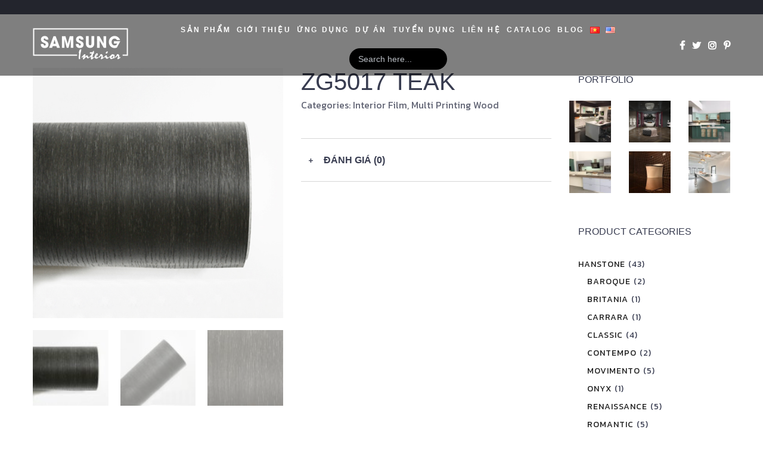

--- FILE ---
content_type: text/html; charset=UTF-8
request_url: http://samsunginterior.com/shop/interior-film-soif/multi-printing-wood/zg5017/
body_size: 14472
content:
<!DOCTYPE html>
<html lang="vi">
	<head>
		<meta charset="UTF-8">
		<meta name="apple-mobile-web-app-capable" content="yes" />
		<meta name="viewport" content="width=device-width, initial-scale=1">
		<meta name="format-detection" content="telephone=no" />

                    <link rel="apple-touch-icon" sizes="180x180" href="https://samsunginterior.com/wp-content/uploads/2019/06/SS_WEB_White-e1559730167257-150x116.png?ver=3.01">
        
                    <link rel="icon" href="https://samsunginterior.com/wp-content/uploads/2019/04/Artboard_1.png" />
        
		
	<!-- This site is optimized with the Yoast SEO plugin v14.9 - https://yoast.com/wordpress/plugins/seo/ -->
	<title>ZG5017 Teak - Samsung Interior Stone</title>
	<meta name="description" content="Phim nội thất Soif ZG5017 Teak đem lại cho người dùng cảm giác rất thật về không gian, gần như hoàn hảo với mọi công trình nội thất" />
	<meta name="robots" content="index, follow, max-snippet:-1, max-image-preview:large, max-video-preview:-1" />
	<link rel="canonical" href="https://samsunginterior.com/shop/interior-film-soif/multi-printing-wood/zg5017/" />
	<meta property="og:locale" content="vi_VN" />
	<meta property="og:type" content="article" />
	<meta property="og:title" content="ZG5017 Teak - Samsung Interior Stone" />
	<meta property="og:description" content="Phim nội thất Soif ZG5017 Teak đem lại cho người dùng cảm giác rất thật về không gian, gần như hoàn hảo với mọi công trình nội thất" />
	<meta property="og:url" content="https://samsunginterior.com/shop/interior-film-soif/multi-printing-wood/zg5017/" />
	<meta property="og:site_name" content="Samsung Interior Stone" />
	<meta property="article:publisher" content="https://www.facebook.com/Samsung-Interior-Stone-428864417864604" />
	<meta property="article:modified_time" content="2025-05-25T23:55:35+00:00" />
	<meta property="og:image" content="https://samsunginterior.com/wp-content/uploads/2019/05/ZG5017-12.jpg" />
	<meta property="og:image:width" content="460" />
	<meta property="og:image:height" content="460" />
	<meta name="twitter:card" content="summary_large_image" />
	<meta name="twitter:creator" content="@SamsungStone" />
	<meta name="twitter:site" content="@SamsungStone" />
	<script type="application/ld+json" class="yoast-schema-graph">{"@context":"https://schema.org","@graph":[{"@type":"Organization","@id":"http://samsunginterior.com/#organization","name":"Samsung Premium Interior Stone","url":"http://samsunginterior.com/","sameAs":["https://www.facebook.com/Samsung-Interior-Stone-428864417864604","https://www.instagram.com/samsunginterior_stone/","https://www.pinterest.com/interiorstone/","https://twitter.com/SamsungStone"],"logo":{"@type":"ImageObject","@id":"http://samsunginterior.com/#logo","inLanguage":"vi","url":"https://samsunginterior.com/wp-content/uploads/2019/04/logo-small.png","width":270,"height":98,"caption":"Samsung Premium Interior Stone"},"image":{"@id":"http://samsunginterior.com/#logo"}},{"@type":"WebSite","@id":"http://samsunginterior.com/#website","url":"http://samsunginterior.com/","name":"Samsung Interior Stone","description":"Premium interior material from Korea","publisher":{"@id":"http://samsunginterior.com/#organization"},"potentialAction":[{"@type":"SearchAction","target":"http://samsunginterior.com/?s={search_term_string}","query-input":"required name=search_term_string"}],"inLanguage":"vi"},{"@type":"ImageObject","@id":"https://samsunginterior.com/shop/interior-film-soif/multi-printing-wood/zg5017/#primaryimage","inLanguage":"vi","url":"https://samsunginterior.com/wp-content/uploads/2019/05/ZG5017-12.jpg","width":460,"height":460},{"@type":"WebPage","@id":"https://samsunginterior.com/shop/interior-film-soif/multi-printing-wood/zg5017/#webpage","url":"https://samsunginterior.com/shop/interior-film-soif/multi-printing-wood/zg5017/","name":"ZG5017 Teak - Samsung Interior Stone","isPartOf":{"@id":"http://samsunginterior.com/#website"},"primaryImageOfPage":{"@id":"https://samsunginterior.com/shop/interior-film-soif/multi-printing-wood/zg5017/#primaryimage"},"datePublished":"2019-05-24T07:33:22+00:00","dateModified":"2025-05-25T23:55:35+00:00","description":"Phim n\u1ed9i th\u1ea5t Soif ZG5017 Teak \u0111em l\u1ea1i cho ng\u01b0\u1eddi d\u00f9ng c\u1ea3m gi\u00e1c r\u1ea5t th\u1eadt v\u1ec1 kh\u00f4ng gian, g\u1ea7n nh\u01b0 ho\u00e0n h\u1ea3o v\u1edbi m\u1ecdi c\u00f4ng tr\u00ecnh n\u1ed9i th\u1ea5t","inLanguage":"vi","potentialAction":[{"@type":"ReadAction","target":["https://samsunginterior.com/shop/interior-film-soif/multi-printing-wood/zg5017/"]}]}]}</script>
	<!-- / Yoast SEO plugin. -->


<link rel='dns-prefetch' href='//fonts.googleapis.com' />
<link rel='dns-prefetch' href='//s.w.org' />
<link rel="alternate" type="application/rss+xml" title="Dòng thông tin Samsung Interior Stone &raquo;" href="https://samsunginterior.com/feed/" />
<link rel="alternate" type="application/rss+xml" title="Dòng phản hồi Samsung Interior Stone &raquo;" href="https://samsunginterior.com/comments/feed/" />
<link rel="alternate" type="application/rss+xml" title="Samsung Interior Stone &raquo; ZG5017 Teak Dòng phản hồi" href="https://samsunginterior.com/shop/interior-film-soif/multi-printing-wood/zg5017/feed/" />
		<script type="text/javascript">
			window._wpemojiSettings = {"baseUrl":"https:\/\/s.w.org\/images\/core\/emoji\/13.0.0\/72x72\/","ext":".png","svgUrl":"https:\/\/s.w.org\/images\/core\/emoji\/13.0.0\/svg\/","svgExt":".svg","source":{"concatemoji":"http:\/\/samsunginterior.com\/wp-includes\/js\/wp-emoji-release.min.js?ver=5.5.17"}};
			!function(e,a,t){var n,r,o,i=a.createElement("canvas"),p=i.getContext&&i.getContext("2d");function s(e,t){var a=String.fromCharCode;p.clearRect(0,0,i.width,i.height),p.fillText(a.apply(this,e),0,0);e=i.toDataURL();return p.clearRect(0,0,i.width,i.height),p.fillText(a.apply(this,t),0,0),e===i.toDataURL()}function c(e){var t=a.createElement("script");t.src=e,t.defer=t.type="text/javascript",a.getElementsByTagName("head")[0].appendChild(t)}for(o=Array("flag","emoji"),t.supports={everything:!0,everythingExceptFlag:!0},r=0;r<o.length;r++)t.supports[o[r]]=function(e){if(!p||!p.fillText)return!1;switch(p.textBaseline="top",p.font="600 32px Arial",e){case"flag":return s([127987,65039,8205,9895,65039],[127987,65039,8203,9895,65039])?!1:!s([55356,56826,55356,56819],[55356,56826,8203,55356,56819])&&!s([55356,57332,56128,56423,56128,56418,56128,56421,56128,56430,56128,56423,56128,56447],[55356,57332,8203,56128,56423,8203,56128,56418,8203,56128,56421,8203,56128,56430,8203,56128,56423,8203,56128,56447]);case"emoji":return!s([55357,56424,8205,55356,57212],[55357,56424,8203,55356,57212])}return!1}(o[r]),t.supports.everything=t.supports.everything&&t.supports[o[r]],"flag"!==o[r]&&(t.supports.everythingExceptFlag=t.supports.everythingExceptFlag&&t.supports[o[r]]);t.supports.everythingExceptFlag=t.supports.everythingExceptFlag&&!t.supports.flag,t.DOMReady=!1,t.readyCallback=function(){t.DOMReady=!0},t.supports.everything||(n=function(){t.readyCallback()},a.addEventListener?(a.addEventListener("DOMContentLoaded",n,!1),e.addEventListener("load",n,!1)):(e.attachEvent("onload",n),a.attachEvent("onreadystatechange",function(){"complete"===a.readyState&&t.readyCallback()})),(n=t.source||{}).concatemoji?c(n.concatemoji):n.wpemoji&&n.twemoji&&(c(n.twemoji),c(n.wpemoji)))}(window,document,window._wpemojiSettings);
		</script>
		<style type="text/css">
img.wp-smiley,
img.emoji {
	display: inline !important;
	border: none !important;
	box-shadow: none !important;
	height: 1em !important;
	width: 1em !important;
	margin: 0 .07em !important;
	vertical-align: -0.1em !important;
	background: none !important;
	padding: 0 !important;
}
</style>
	<link rel='stylesheet' id='wp-block-library-css'  href='http://samsunginterior.com/wp-includes/css/dist/block-library/style.min.css?ver=5.5.17' type='text/css' media='all' />
<link rel='stylesheet' id='wc-block-vendors-style-css'  href='http://samsunginterior.com/wp-content/plugins/woo-gutenberg-products-block/build/vendors-style.css?ver=5.0.1' type='text/css' media='all' />
<link rel='stylesheet' id='wc-block-style-css'  href='http://samsunginterior.com/wp-content/plugins/woo-gutenberg-products-block/build/style.css?ver=5.0.1' type='text/css' media='all' />
<link rel='stylesheet' id='email-subscribers-css'  href='http://samsunginterior.com/wp-content/plugins/email-subscribers/lite/public/css/email-subscribers-public.css?ver=5.7.36' type='text/css' media='all' />
<link rel='stylesheet' id='photoswipe-css'  href='http://samsunginterior.com/wp-content/plugins/woocommerce/assets/css/photoswipe/photoswipe.min.css?ver=5.2.5' type='text/css' media='all' />
<link rel='stylesheet' id='photoswipe-default-skin-css'  href='http://samsunginterior.com/wp-content/plugins/woocommerce/assets/css/photoswipe/default-skin/default-skin.min.css?ver=5.2.5' type='text/css' media='all' />
<link rel='stylesheet' id='woocommerce-layout-css'  href='http://samsunginterior.com/wp-content/plugins/woocommerce/assets/css/woocommerce-layout.css?ver=5.2.5' type='text/css' media='all' />
<link rel='stylesheet' id='woocommerce-smallscreen-css'  href='http://samsunginterior.com/wp-content/plugins/woocommerce/assets/css/woocommerce-smallscreen.css?ver=5.2.5' type='text/css' media='only screen and (max-width: 768px)' />
<link rel='stylesheet' id='woocommerce-general-css'  href='http://samsunginterior.com/wp-content/plugins/woocommerce/assets/css/woocommerce.css?ver=5.2.5' type='text/css' media='all' />
<style id='woocommerce-inline-inline-css' type='text/css'>
.woocommerce form .form-row .required { visibility: visible; }
</style>
<link rel='stylesheet' id='ivory-search-styles-css'  href='http://samsunginterior.com/wp-content/plugins/add-search-to-menu/public/css/ivory-search.min.css?ver=5.5.7' type='text/css' media='all' />
<link rel='stylesheet' id='swiper-css'  href='http://samsunginterior.com/wp-content/themes/coca/assets/css/swiper.min.css?ver=1.0.0' type='text/css' media='all' />
<link rel='stylesheet' id='fancybox-css'  href='http://samsunginterior.com/wp-content/themes/coca/assets/css/jquery.fancybox.min.css?ver=1.0.0' type='text/css' media='all' />
<link rel='stylesheet' id='slick-css'  href='http://samsunginterior.com/wp-content/themes/coca/assets/css/slick.min.css?ver=1.0.0' type='text/css' media='all' />
<link rel='stylesheet' id='coca-fonts-css'  href='//fonts.googleapis.com/css?family=PT+Serif%3A400%7CUbuntu%3A300%7CNeuton%3A400%2C700%26subset%3Dlatin%2Clatin-ext&#038;ver=1.0.0' type='text/css' media='all' />
<link rel='stylesheet' id='coca-core-css'  href='http://samsunginterior.com/wp-content/themes/coca/style.css?ver=1.0.0' type='text/css' media='all' />
<link rel='stylesheet' id='font-awesomes-css'  href='http://samsunginterior.com/wp-content/themes/coca/assets/css/font-awesome.min.css?ver=1.0.0' type='text/css' media='all' />
<link rel='stylesheet' id='et-line-font-css'  href='http://samsunginterior.com/wp-content/themes/coca/assets/css/et-line-font.css?ver=1.0.0' type='text/css' media='all' />
<style id='et-line-font-inline-css' type='text/css'>
[data-icon]:before {content:none} .ui-dialog{position:fixed;top:100px;}
</style>
<link rel='stylesheet' id='coca-before-after-css'  href='http://samsunginterior.com/wp-content/themes/coca/assets/css/before-after.min.css?ver=1.0.0' type='text/css' media='all' />
<link rel='stylesheet' id='normalize-css'  href='http://samsunginterior.com/wp-content/themes/coca/assets/css/normalize.css?ver=1.0.0' type='text/css' media='all' />
<link rel='stylesheet' id='bootstrap-css'  href='http://samsunginterior.com/wp-content/themes/coca/assets/css/bootstrap.css?ver=1.0.0' type='text/css' media='all' />
<link rel='stylesheet' id='parent-style-css'  href='http://samsunginterior.com/wp-content/themes/coca-child-theme/assets/css/parent-style.min.css?ver=5.5.17' type='text/css' media='all' />
<link rel='stylesheet' id='child-style-css'  href='http://samsunginterior.com/wp-content/themes/coca-child-theme/style.css' type='text/css' media='all' />
<link rel='stylesheet' id='jcommon-style-css'  href='http://samsunginterior.com/wp-content/themes/coca-child-theme/assets/css/common.css?ver=5.5.17' type='text/css' media='all' />
<link rel='stylesheet' id='google-font-css'  href='https://fonts.googleapis.com/css?family=Kanit%3A300%2C400&#038;display=swap&#038;subset=vietnamese&#038;ver=5.5.17' type='text/css' media='all' />
<script type='text/javascript' src='http://samsunginterior.com/wp-includes/js/jquery/jquery.js?ver=1.12.4-wp' id='jquery-core-js'></script>
<script type='text/javascript' src='http://samsunginterior.com/wp-content/plugins/woocommerce/assets/js/jquery-blockui/jquery.blockUI.min.js?ver=2.70' id='jquery-blockui-js'></script>
<script type='text/javascript' id='wc-add-to-cart-js-extra'>
/* <![CDATA[ */
var wc_add_to_cart_params = {"ajax_url":"\/wp-admin\/admin-ajax.php","wc_ajax_url":"\/?wc-ajax=%%endpoint%%","i18n_view_cart":"Xem gi\u1ecf h\u00e0ng","cart_url":"https:\/\/samsunginterior.com\/lien-he\/","is_cart":"","cart_redirect_after_add":"no"};
/* ]]> */
</script>
<script type='text/javascript' src='http://samsunginterior.com/wp-content/plugins/woocommerce/assets/js/frontend/add-to-cart.min.js?ver=5.2.5' id='wc-add-to-cart-js'></script>
<script type='text/javascript' src='http://samsunginterior.com/wp-content/plugins/js_composer/assets/js/vendors/woocommerce-add-to-cart.js?ver=5.7' id='vc_woocommerce-add-to-cart-js-js'></script>
<link rel="EditURI" type="application/rsd+xml" title="RSD" href="https://samsunginterior.com/xmlrpc.php?rsd" />
<link rel="wlwmanifest" type="application/wlwmanifest+xml" href="http://samsunginterior.com/wp-includes/wlwmanifest.xml" /> 
<meta name="generator" content="WordPress 5.5.17" />
<meta name="generator" content="WooCommerce 5.2.5" />
<link rel='shortlink' href='https://samsunginterior.com/?p=6842' />
<link rel="alternate" type="application/json+oembed" href="https://samsunginterior.com/wp-json/oembed/1.0/embed?url=https%3A%2F%2Fsamsunginterior.com%2Fshop%2Finterior-film-soif%2Fmulti-printing-wood%2Fzg5017%2F" />
<link rel="alternate" type="text/xml+oembed" href="https://samsunginterior.com/wp-json/oembed/1.0/embed?url=https%3A%2F%2Fsamsunginterior.com%2Fshop%2Finterior-film-soif%2Fmulti-printing-wood%2Fzg5017%2F&#038;format=xml" />
	<noscript><style>.woocommerce-product-gallery{ opacity: 1 !important; }</style></noscript>
	<style type="text/css">.recentcomments a{display:inline !important;padding:0 !important;margin:0 !important;}</style><meta name="generator" content="Powered by WPBakery Page Builder - drag and drop page builder for WordPress."/>
<!--[if lte IE 9]><link rel="stylesheet" type="text/css" href="http://samsunginterior.com/wp-content/plugins/js_composer/assets/css/vc_lte_ie9.min.css" media="screen"><![endif]--><noscript><style type="text/css"> .wpb_animate_when_almost_visible { opacity: 1; }</style></noscript>
        <!-- Global site tag (gtag.js) - Google Analytics -->
        <script async src="https://www.googletagmanager.com/gtag/js?id=UA-139922303-1"></script>
        <script>
            window.dataLayer = window.dataLayer || [];
            function gtag(){dataLayer.push(arguments);}
            gtag('js', new Date());

            gtag('config', 'UA-139922303-1');
        </script>

        <!-- Global site tag (gtag.js) - Google Ads: 1036720748 -->
        <script async src="https://www.googletagmanager.com/gtag/js?id=AW-1036720748"></script>
        <script>
            window.dataLayer = window.dataLayer || [];
            function gtag(){dataLayer.push(arguments);}
            gtag('js', new Date());

            gtag('config', 'AW-1036720748');
        </script>

        <!-- Facebook Pixel Code -->
        <script>
            !function (f, b, e, v, n, t, s) {
                if (f.fbq) return;
                n = f.fbq = function () {
                    n.callMethod ?
                        n.callMethod.apply(n, arguments) : n.queue.push(arguments)
                };
                if (!f._fbq) f._fbq = n;
                n.push = n;
                n.loaded = !0;
                n.version = '2.0';
                n.queue = [];
                t = b.createElement(e);
                t.async = !0;
                t.src = v;
                s = b.getElementsByTagName(e)[0];
                s.parentNode.insertBefore(t, s)
            }(window, document, 'script',
                'https://connect.facebook.net/en_US/fbevents.js');
            fbq('init', '2364614517159578');
            fbq('track', 'PageView');
        </script>
        <noscript><img height="1" width="1" style="display:none"
                       src="https://www.facebook.com/tr?id=2364614517159578&ev=PageView&noscript=1"
            /></noscript>
        <!-- End Facebook Pixel Code -->
        
    </head>
<body class="product-template-default single single-product postid-6842 theme-coca woocommerce woocommerce-page woocommerce-no-js coca wpb-js-composer js-comp-ver-5.7 vc_responsive" data-scrollbar="">

	
    <div class="cs-main-wrapp">

                    <div class="cs-top-header js-top-header">
                <div class="cs-top-header__content-wr">
                    
                    <div class="cs-top-header__desc">
                        <p>
                                                    </p>
                    </div>
                </div>
            </div>
        
                <header class="cs-header js-header  js-sticky-container cs-header--fixed">
            <div class="cs-header__wrapp js-header-height  js-sticky-header">
                <div class="cs-header__content-wr">
                    <div class="cs-logo cs-logo--header">
                        <a class="cs-logo__link" href="http://samsunginterior.com/">
                                            <img src="https://samsunginterior.com/wp-content/uploads/2019/06/SS_WEB_White-e1559730167257.png" srcset="https://samsunginterior.com/wp-content/uploads/2019/06/SS_WEB_White-e1559730167257.png 1x,https://samsunginterior.com/wp-content/uploads/2019/06/SS_WEB_White-e1559730167257.png 2x" class="image_logo" alt="">
                                        </a>
                        <a class="cs-logo__link cs-logo__link--light" href="http://samsunginterior.com/">
                                            <img src="https://samsunginterior.com/wp-content/uploads/2019/06/SS_WEB_White-e1559730167257.png" srcset="https://samsunginterior.com/wp-content/uploads/2019/06/SS_WEB_White-e1559730167257.png 1x,https://samsunginterior.com/wp-content/uploads/2019/06/SS_WEB_White-e1559730167257.png 2x" class="image_logo" alt="">
                                        </a>
                    </div>

                    <div class="cs-header__nav js-header-nav">
                        <div class="cs-header__inner">
                            <nav>
                                <ul class="main-menu"><li id="menu-item-5708" class="menu-item menu-item-type-post_type menu-item-object-page menu-item-has-children menu-item-5708"><a href="https://samsunginterior.com/san-pham/">Sản phẩm</a>
<ul class="sub-menu">
	<li id="menu-item-8037" class="menu-item menu-item-type-post_type menu-item-object-page menu-item-8037"><a href="https://samsunginterior.com/staron/">Staron</a></li>
	<li id="menu-item-21534" class="menu-item menu-item-type-post_type menu-item-object-page menu-item-21534"><a href="https://samsunginterior.com/stonia/">Stonia</a></li>
	<li id="menu-item-25251" class="menu-item menu-item-type-post_type menu-item-object-page menu-item-25251"><a href="https://samsunginterior.com/ecosol/">ecoSol</a></li>
	<li id="menu-item-25357" class="menu-item menu-item-type-post_type menu-item-object-page menu-item-25357"><a href="https://samsunginterior.com/hi-macs/">HI-MACS</a></li>
	<li id="menu-item-8035" class="menu-item menu-item-type-post_type menu-item-object-page menu-item-8035"><a href="https://samsunginterior.com/hanstone/">HanStone</a></li>
	<li id="menu-item-8036" class="menu-item menu-item-type-post_type menu-item-object-page menu-item-8036"><a href="https://samsunginterior.com/interior-film/">Interior Film</a></li>
	<li id="menu-item-25858" class="menu-item menu-item-type-post_type menu-item-object-page menu-item-25858"><a href="https://samsunginterior.com/keo-dan-xay-dung/">Silicone/Adhesive</a></li>
</ul>
</li>
<li id="menu-item-5710" class="menu-item menu-item-type-post_type menu-item-object-page menu-item-5710"><a href="https://samsunginterior.com/gioi-thieu/">GIỚI THIỆU</a></li>
<li id="menu-item-5709" class="menu-item menu-item-type-post_type menu-item-object-page menu-item-5709"><a href="https://samsunginterior.com/ung-dung/">Ứng dụng</a></li>
<li id="menu-item-5712" class="menu-item menu-item-type-post_type menu-item-object-page menu-item-5712"><a href="https://samsunginterior.com/du-an/">Dự án</a></li>
<li id="menu-item-14678" class="menu-item menu-item-type-taxonomy menu-item-object-category menu-item-14678"><a href="https://samsunginterior.com/category/tuyen-dung/">Tuyển Dụng</a></li>
<li id="menu-item-5711" class="menu-item menu-item-type-post_type menu-item-object-page menu-item-5711"><a href="https://samsunginterior.com/lien-he/">Liên hệ</a></li>
<li id="menu-item-8646" class="menu-item menu-item-type-custom menu-item-object-custom menu-item-has-children menu-item-8646"><a href="#">Catalog</a>
<ul class="sub-menu">
	<li id="menu-item-8647" class="menu-item menu-item-type-custom menu-item-object-custom menu-item-8647"><a href="https://samsunginterior.com/staron/#cat-catalogue">Staron</a></li>
	<li id="menu-item-8648" class="menu-item menu-item-type-custom menu-item-object-custom menu-item-8648"><a href="https://samsunginterior.com/stonia/#cat-catalogue">Stonia</a></li>
	<li id="menu-item-25757" class="menu-item menu-item-type-custom menu-item-object-custom menu-item-25757"><a href="https://samsunginterior.com/hi-macs/#cat-related">Hi-Macs</a></li>
	<li id="menu-item-8649" class="menu-item menu-item-type-custom menu-item-object-custom menu-item-8649"><a href="https://samsunginterior.com/hanstone/#cat-catalogue">HanStone</a></li>
	<li id="menu-item-8650" class="menu-item menu-item-type-custom menu-item-object-custom menu-item-8650"><a href="https://samsunginterior.com/interior-film/#cat-catalogue">Interior Film</a></li>
</ul>
</li>
<li id="menu-item-9032" class="menu-item menu-item-type-taxonomy menu-item-object-category menu-item-9032"><a href="https://samsunginterior.com/category/blogs/">Blog</a></li>
<li id="menu-item-5715-vi" class="lang-item lang-item-33 lang-item-vi current-lang lang-item-first menu-item menu-item-type-custom menu-item-object-custom menu-item-5715-vi"><a href="https://samsunginterior.com/shop/interior-film-soif/multi-printing-wood/zg5017/" hreflang="vi" lang="vi"><img src="[data-uri]" alt="Tiếng Việt" width="16" height="11" style="width: 16px; height: 11px;" /></a></li>
<li id="menu-item-5715-en" class="lang-item lang-item-36 lang-item-en no-translation menu-item menu-item-type-custom menu-item-object-custom menu-item-5715-en"><a href="http://samsunginterior.com/en/samsung-interior-premium-interior-material-from-korea/" hreflang="en-US" lang="en-US"><img src="[data-uri]" alt="English" width="16" height="11" style="width: 16px; height: 11px;" /></a></li>
<li class="search-menu astm-search-menu is-menu default menu-item"><form  class="is-search-form is-form-style is-form-style-3 is-form-id-0 " action="http://samsunginterior.com/" method="get" role="search" ><label for="is-search-input-0"><span class="is-screen-reader-text">Search for:</span><input  type="search" id="is-search-input-0" name="s" value="" class="is-search-input" placeholder="Search here..." autocomplete=off /></label><button type="submit" class="is-search-submit"><span class="is-screen-reader-text">Search Button</span><span class="is-search-icon"><svg focusable="false" aria-label="Search" xmlns="http://www.w3.org/2000/svg" viewBox="0 0 24 24" width="24px"><path d="M15.5 14h-.79l-.28-.27C15.41 12.59 16 11.11 16 9.5 16 5.91 13.09 3 9.5 3S3 5.91 3 9.5 5.91 16 9.5 16c1.61 0 3.09-.59 4.23-1.57l.27.28v.79l5 4.99L20.49 19l-4.99-5zm-6 0C7.01 14 5 11.99 5 9.5S7.01 5 9.5 5 14 7.01 14 9.5 11.99 14 9.5 14z"></path></svg></span></button></form></li></ul>                            </nav>

                            <div class="cs-header__socials">
                                			<ul class="cs-socials cs-socials--nav-menu">
                                                            <li class="cs-socials__item">
                            <a target="_blank" href="https://www.facebook.com/Samsung-Interior-Stone-428864417864604">
                                <i aria-hidden="true" class="fa fa-facebook"  ></i>
                            </a>
                        </li>
                                                                                <li class="cs-socials__item">
                            <a target="_blank" href="https://twitter.com/SamsungStone">
                                <i aria-hidden="true" class="fa fa-twitter"  ></i>
                            </a>
                        </li>
                                                                                <li class="cs-socials__item">
                            <a target="_blank" href="https://www.instagram.com/samsunginterior_stone/">
                                <i aria-hidden="true" class="fa fa-instagram"  ></i>
                            </a>
                        </li>
                                                                                <li class="cs-socials__item">
                            <a target="_blank" href="https://www.pinterest.com/interiorstone/">
                                <i aria-hidden="true" class="fa fa-pinterest-p"  ></i>
                            </a>
                        </li>
                                    			</ul>
		                            </div>
                        </div>
                    </div>

                    <div class="cs-header__nav-btn">

                        			<ul class="cs-socials cs-socials--menu">
                                                            <li class="cs-socials__item">
                            <a target="_blank" href="https://www.facebook.com/Samsung-Interior-Stone-428864417864604">
                                <i aria-hidden="true" class="fa fa-facebook"  ></i>
                            </a>
                        </li>
                                                                                <li class="cs-socials__item">
                            <a target="_blank" href="https://twitter.com/SamsungStone">
                                <i aria-hidden="true" class="fa fa-twitter"  ></i>
                            </a>
                        </li>
                                                                                <li class="cs-socials__item">
                            <a target="_blank" href="https://www.instagram.com/samsunginterior_stone/">
                                <i aria-hidden="true" class="fa fa-instagram"  ></i>
                            </a>
                        </li>
                                                                                <li class="cs-socials__item">
                            <a target="_blank" href="https://www.pinterest.com/interiorstone/">
                                <i aria-hidden="true" class="fa fa-pinterest-p"  ></i>
                            </a>
                        </li>
                                    			</ul>
		
                        <!-- mobile icon -->
                        <div class="cs-nav-menu js-menu-block">
                            <div class="cs-nav-menu__label">
                                <span class="cs-nav-menu__text cs-nav-menu__text--open js-menu-btn-txt">
                                    Open                                </span>
                                <span class="cs-nav-menu__text cs-nav-menu__text--close js-menu-btn-txt">
                                    Close                                </span>
                            </div>
                            <a class="cs-nav-menu__icon js-menu-btn" href="#">
                                <i></i>
                            </a>
                        </div>

                        
                    </div>
                </div>
            </div>
        </header>
	
	
<div class="shop-container container padd-only-xs">
	<div class="row">


		
			
<div class="col-sm-12 col-md-9 margin-lg-90b margin-sm-60b">

<!-- <nav class="woocommerce-breadcrumb"><a href="https://samsunginterior.com">Trang chủ</a>&nbsp;&#47;&nbsp;<a href="https://samsunginterior.com/product-category/interior-film-soif/">Interior Film</a>&nbsp;&#47;&nbsp;<a href="https://samsunginterior.com/product-category/interior-film-soif/multi-printing-wood/">Multi Printing Wood</a>&nbsp;&#47;&nbsp;ZG5017 Teak</nav> -->

	<div class="woocommerce-notices-wrapper"></div>
	<div id="product-6842" class="post-6842 product type-product status-publish has-post-thumbnail product_cat-interior-film-soif product_cat-multi-printing-wood first instock shipping-taxable product-type-simple">

		<div class="woocommerce-product-gallery woocommerce-product-gallery--with-images woocommerce-product-gallery--columns-3 images cs-product__photos" data-columns="3" style="opacity: 0; transition: opacity .25s ease-in-out;">
	<figure class="woocommerce-product-gallery__wrapper">
		<div data-thumb="https://samsunginterior.com/wp-content/uploads/2019/05/ZG5017-12-100x100.jpg" class="woocommerce-product-gallery__image"><a href="https://samsunginterior.com/wp-content/uploads/2019/05/ZG5017-12.jpg"><img width="460" height="460" src="https://samsunginterior.com/wp-content/uploads/2019/05/ZG5017-12.jpg" class="attachment-shop_single size-shop_single wp-post-image" alt="" loading="lazy" title="" data-src="https://samsunginterior.com/wp-content/uploads/2019/05/ZG5017-12.jpg" data-large_image="https://samsunginterior.com/wp-content/uploads/2019/05/ZG5017-12.jpg" data-large_image_width="460" data-large_image_height="460" srcset="https://samsunginterior.com/wp-content/uploads/2019/05/ZG5017-12.jpg 460w, https://samsunginterior.com/wp-content/uploads/2019/05/ZG5017-12-150x150.jpg 150w, https://samsunginterior.com/wp-content/uploads/2019/05/ZG5017-12-300x300.jpg 300w, https://samsunginterior.com/wp-content/uploads/2019/05/ZG5017-12-100x100.jpg 100w" sizes="(max-width: 460px) 100vw, 460px" /></a></div><div data-thumb="https://samsunginterior.com/wp-content/uploads/2019/05/ZG5017-22-100x100.jpg" class="woocommerce-product-gallery__image"><a href="https://samsunginterior.com/wp-content/uploads/2019/05/ZG5017-22.jpg"><img width="600" height="600" src="https://samsunginterior.com/wp-content/uploads/2019/05/ZG5017-22-600x600.jpg" class="attachment-shop_single size-shop_single" alt="" loading="lazy" title="" data-src="https://samsunginterior.com/wp-content/uploads/2019/05/ZG5017-22.jpg" data-large_image="https://samsunginterior.com/wp-content/uploads/2019/05/ZG5017-22.jpg" data-large_image_width="640" data-large_image_height="640" srcset="https://samsunginterior.com/wp-content/uploads/2019/05/ZG5017-22-600x600.jpg 600w, https://samsunginterior.com/wp-content/uploads/2019/05/ZG5017-22-150x150.jpg 150w, https://samsunginterior.com/wp-content/uploads/2019/05/ZG5017-22-300x300.jpg 300w, https://samsunginterior.com/wp-content/uploads/2019/05/ZG5017-22-100x100.jpg 100w, https://samsunginterior.com/wp-content/uploads/2019/05/ZG5017-22.jpg 640w" sizes="(max-width: 600px) 100vw, 600px" /></a></div><div data-thumb="https://samsunginterior.com/wp-content/uploads/2019/05/ZG5017-32-100x100.jpg" class="woocommerce-product-gallery__image"><a href="https://samsunginterior.com/wp-content/uploads/2019/05/ZG5017-32.jpg"><img width="530" height="529" src="https://samsunginterior.com/wp-content/uploads/2019/05/ZG5017-32.jpg" class="attachment-shop_single size-shop_single" alt="" loading="lazy" title="" data-src="https://samsunginterior.com/wp-content/uploads/2019/05/ZG5017-32.jpg" data-large_image="https://samsunginterior.com/wp-content/uploads/2019/05/ZG5017-32.jpg" data-large_image_width="530" data-large_image_height="529" srcset="https://samsunginterior.com/wp-content/uploads/2019/05/ZG5017-32.jpg 530w, https://samsunginterior.com/wp-content/uploads/2019/05/ZG5017-32-150x150.jpg 150w, https://samsunginterior.com/wp-content/uploads/2019/05/ZG5017-32-300x300.jpg 300w, https://samsunginterior.com/wp-content/uploads/2019/05/ZG5017-32-100x100.jpg 100w" sizes="(max-width: 530px) 100vw, 530px" /></a></div>	</figure>
</div>

		<div class="cs-product__info">

			<h3 class="cs-product__title">ZG5017 Teak</h3><!-- Stars product item -->
          
<!-- price product -->
<p class="cs-price"></p>

<div class="cs-product__meta">

	
	
	<div class="cs-product__meta-item cs-product__meta-item--posted_in">Categories: <a href="https://samsunginterior.com/product-category/interior-film-soif/" rel="tag">Interior Film</a>, <a href="https://samsunginterior.com/product-category/interior-film-soif/multi-printing-wood/" rel="tag">Multi Printing Wood</a></div>
	
	
</div>


	<div class="cs-accordion cs-accordion--product">
					<div class="cs-accordion__item" id="reviews">
				<div class="cs-accordion__heading">
					<span class="cs-accordion__mark">
						<span class="cs-accordion__mark-plus">+</span>
						<span class="cs-accordion__mark-minus">-</span>
					</span>Đánh giá (0)				</div>
				<div class="cs-accordion__content">
					<div class="cs-accordion__content-wrap">
						<div class="cs-comments cs-comments--product">
	<div class="cs-comments__list">

		
			<p class="woocommerce-noreviews">There are no reviews yet.</p>

			</div>

	
		<div id="review_form_wrapper" >
			<div id="review_form">
					<div id="respond" class="comment-respond">
		<span id="reply-title" class="comment-reply-title"> <small><a rel="nofollow" id="cancel-comment-reply-link" href="/shop/interior-film-soif/multi-printing-wood/zg5017/#respond" style="display:none;">Hủy</a></small></span><form action="http://samsunginterior.com/wp-comments-post.php" method="post" id="commentform" class="comment-form" novalidate><p class="comment-notes"><span id="email-notes">Email của bạn sẽ không được hiển thị công khai.</span> Các trường bắt buộc được đánh dấu <span class="required">*</span></p><div class="cs-rating margin-lg-15b"><label for="rating">Your rating</label><select name="rating" id="rating" aria-required="true" required>
							<option value="">Rate&hellip;</option>
							<option value="5">Perfect</option>
							<option value="4">Good</option>
							<option value="3">Average</option>
							<option value="2">Not that bad</option>
							<option value="1">Very poor</option>
						</select></div><p class="comment-form-comment"><textarea id="comment" name="comment" placeholder="Comment" cols="45" rows="8" aria-required="true" required></textarea></p><p class="comment-form-author"><input id="author" name="author" type="text" placeholder="Name" value="" size="30" aria-required="true" required /></p>
<p class="comment-form-email"> <input id="email" name="email" type="email" placeholder="Mail" value="" size="30" aria-required="true" required /></p>
<p class="comment-form-cookies-consent"><input id="wp-comment-cookies-consent" name="wp-comment-cookies-consent" type="checkbox" value="yes" /> <label for="wp-comment-cookies-consent">Lưu tên của tôi, email, và trang web trong trình duyệt này cho lần bình luận kế tiếp của tôi.</label></p>
<p class="form-submit"><input name="submit" type="submit" id="submit" class="submit" value="Submit" /> <input type='hidden' name='comment_post_ID' value='6842' id='comment_post_ID' />
<input type='hidden' name='comment_parent' id='comment_parent' value='0' />
</p><p style="display: none;"><input type="hidden" id="akismet_comment_nonce" name="akismet_comment_nonce" value="5ad1a02b59" /></p><input type="hidden" id="ak_js" name="ak_js" value="167"/><textarea name="ak_hp_textarea" cols="45" rows="8" maxlength="100" style="display: none !important;"></textarea></form>	</div><!-- #respond -->
				</div>
		</div>

	
	<div class="clear"></div>
</div>
					</div>
				</div>
			</div>
			</div>



		</div><!-- .summary -->

		
	<section class="related products">

		<h6>Related products</h6>

		<ul class="products columns-4">

			
				<li class="post-7342 product type-product status-publish has-post-thumbnail product_cat-interior-film-soif product_cat-solid-vi-interior-film-soif first instock shipping-taxable product-type-simple">

  <div class="product__image">
  
                <img width="300" height="300" src="https://samsunginterior.com/wp-content/uploads/2019/06/TG403-12-300x300.jpg" class="s-img-switch" alt="" loading="lazy" data-s-hidden="1" srcset="https://samsunginterior.com/wp-content/uploads/2019/06/TG403-12-300x300.jpg 300w, https://samsunginterior.com/wp-content/uploads/2019/06/TG403-12-150x150.jpg 150w, https://samsunginterior.com/wp-content/uploads/2019/06/TG403-12-100x100.jpg 100w, https://samsunginterior.com/wp-content/uploads/2019/06/TG403-12.jpg 500w" sizes="(max-width: 300px) 100vw, 300px" />                
      <div class="product__image-wrap">
        <a rel="nofollow" href="https://samsunginterior.com/shop/interior-film-soif/solid-vi-interior-film-soif/tg403/" data-quantity="1" data-product_id="7342" data-product_sku="" class="button product_type_simple">Đọc tiếp</a>      </div>
  </div>
	
   <h5 class="product__title"><a href="https://samsunginterior.com/shop/interior-film-soif/solid-vi-interior-film-soif/tg403/">TG403 Solid</a></h5>

	<!-- Stars product item -->
          
	

</li>


			
				<li class="post-6838 product type-product status-publish has-post-thumbnail product_cat-interior-film-soif product_cat-multi-printing-wood  instock shipping-taxable product-type-simple">

  <div class="product__image">
  
                <img width="300" height="300" src="https://samsunginterior.com/wp-content/uploads/2019/05/ZG5013-12-300x300.png" class="s-img-switch" alt="" loading="lazy" data-s-hidden="1" srcset="https://samsunginterior.com/wp-content/uploads/2019/05/ZG5013-12-300x300.png 300w, https://samsunginterior.com/wp-content/uploads/2019/05/ZG5013-12-150x150.png 150w, https://samsunginterior.com/wp-content/uploads/2019/05/ZG5013-12-100x100.png 100w, https://samsunginterior.com/wp-content/uploads/2019/05/ZG5013-12.png 460w" sizes="(max-width: 300px) 100vw, 300px" />                
      <div class="product__image-wrap">
        <a rel="nofollow" href="https://samsunginterior.com/shop/interior-film-soif/multi-printing-wood/zg5013/" data-quantity="1" data-product_id="6838" data-product_sku="" class="button product_type_simple">Đọc tiếp</a>      </div>
  </div>
	
   <h5 class="product__title"><a href="https://samsunginterior.com/shop/interior-film-soif/multi-printing-wood/zg5013/">ZG5013 Vintage Oak</a></h5>

	<!-- Stars product item -->
          
	

</li>


			
				<li class="post-6830 product type-product status-publish has-post-thumbnail product_cat-interior-film-soif product_cat-multi-printing-wood  instock shipping-taxable product-type-simple">

  <div class="product__image">
  
                <img width="300" height="300" src="https://samsunginterior.com/wp-content/uploads/2019/05/ZG5015-12-300x300.jpg" class="s-img-switch" alt="" loading="lazy" data-s-hidden="1" srcset="https://samsunginterior.com/wp-content/uploads/2019/05/ZG5015-12-300x300.jpg 300w, https://samsunginterior.com/wp-content/uploads/2019/05/ZG5015-12-150x150.jpg 150w, https://samsunginterior.com/wp-content/uploads/2019/05/ZG5015-12-100x100.jpg 100w, https://samsunginterior.com/wp-content/uploads/2019/05/ZG5015-12.jpg 460w" sizes="(max-width: 300px) 100vw, 300px" />                
      <div class="product__image-wrap">
        <a rel="nofollow" href="https://samsunginterior.com/shop/interior-film-soif/multi-printing-wood/zg5015/" data-quantity="1" data-product_id="6830" data-product_sku="" class="button product_type_simple">Đọc tiếp</a>      </div>
  </div>
	
   <h5 class="product__title"><a href="https://samsunginterior.com/shop/interior-film-soif/multi-printing-wood/zg5015/">ZG5015 Teak</a></h5>

	<!-- Stars product item -->
          
	

</li>


			
				<li class="post-6795 product type-product status-publish has-post-thumbnail product_cat-interior-film-soif product_cat-multi-printing-wood last instock shipping-taxable product-type-simple">

  <div class="product__image">
  
                <img width="300" height="300" src="https://samsunginterior.com/wp-content/uploads/2019/05/ZG5020-12-300x300.jpg" class="s-img-switch" alt="" loading="lazy" data-s-hidden="1" srcset="https://samsunginterior.com/wp-content/uploads/2019/05/ZG5020-12-300x300.jpg 300w, https://samsunginterior.com/wp-content/uploads/2019/05/ZG5020-12-150x150.jpg 150w, https://samsunginterior.com/wp-content/uploads/2019/05/ZG5020-12-100x100.jpg 100w, https://samsunginterior.com/wp-content/uploads/2019/05/ZG5020-12.jpg 460w" sizes="(max-width: 300px) 100vw, 300px" />                
      <div class="product__image-wrap">
        <a rel="nofollow" href="https://samsunginterior.com/shop/interior-film-soif/multi-printing-wood/zg5020/" data-quantity="1" data-product_id="6795" data-product_sku="" class="button product_type_simple">Đọc tiếp</a>      </div>
  </div>
	
   <h5 class="product__title"><a href="https://samsunginterior.com/shop/interior-film-soif/multi-printing-wood/zg5020/">ZG5020 Oak</a></h5>

	<!-- Stars product item -->
          
	

</li>


			
		</ul>

	</section>


	</div><!-- #product-6842 -->

	</div>

	            <div class="col-sm-12 col-md-3 margin-lg-140b margin-sm-50b">
                <div class="coca-sidebar">
                    <div class="widget widget_media_gallery"><h6 class="widget__title">Portfolio</h6><div id='gallery-1' class='gallery galleryid-6842 gallery-columns-3 gallery-size-thumbnail'><figure class='gallery-item'>
			<div class='gallery-icon landscape'>
				<a href='https://samsunginterior.com/projects-item/kitchen/attachment/kitchen-5/'><img width="150" height="150" src="https://samsunginterior.com/wp-content/uploads/2018/03/Kitchen-5-150x150.jpg" class="attachment-thumbnail size-thumbnail" alt="" loading="lazy" srcset="https://samsunginterior.com/wp-content/uploads/2018/03/Kitchen-5-150x150.jpg 150w, https://samsunginterior.com/wp-content/uploads/2018/03/Kitchen-5-300x300.jpg 300w, https://samsunginterior.com/wp-content/uploads/2018/03/Kitchen-5-100x100.jpg 100w" sizes="(max-width: 150px) 100vw, 150px" /></a>
			</div></figure><figure class='gallery-item'>
			<div class='gallery-icon landscape'>
				<a href='https://samsunginterior.com/en/?attachment_id=5466'><img width="150" height="150" src="https://samsunginterior.com/wp-content/uploads/2019/03/slide7-what-we-dobanner-150x150.png" class="attachment-thumbnail size-thumbnail" alt="" loading="lazy" srcset="https://samsunginterior.com/wp-content/uploads/2019/03/slide7-what-we-dobanner-150x150.png 150w, https://samsunginterior.com/wp-content/uploads/2019/03/slide7-what-we-dobanner-300x300.png 300w, https://samsunginterior.com/wp-content/uploads/2019/03/slide7-what-we-dobanner-100x100.png 100w" sizes="(max-width: 150px) 100vw, 150px" /></a>
			</div></figure><figure class='gallery-item'>
			<div class='gallery-icon landscape'>
				<a href='https://samsunginterior.com/projects-item/kitchen/attachment/kitchen-7/'><img width="150" height="150" src="https://samsunginterior.com/wp-content/uploads/2018/03/Kitchen-7-150x150.jpg" class="attachment-thumbnail size-thumbnail" alt="" loading="lazy" srcset="https://samsunginterior.com/wp-content/uploads/2018/03/Kitchen-7-150x150.jpg 150w, https://samsunginterior.com/wp-content/uploads/2018/03/Kitchen-7-300x300.jpg 300w, https://samsunginterior.com/wp-content/uploads/2018/03/Kitchen-7-100x100.jpg 100w" sizes="(max-width: 150px) 100vw, 150px" /></a>
			</div></figure><figure class='gallery-item'>
			<div class='gallery-icon landscape'>
				<a href='https://samsunginterior.com/projects-item/kitchen/attachment/kitchen-6/'><img width="150" height="150" src="https://samsunginterior.com/wp-content/uploads/2018/03/Kitchen-6-150x150.jpg" class="attachment-thumbnail size-thumbnail" alt="" loading="lazy" srcset="https://samsunginterior.com/wp-content/uploads/2018/03/Kitchen-6-150x150.jpg 150w, https://samsunginterior.com/wp-content/uploads/2018/03/Kitchen-6-300x300.jpg 300w, https://samsunginterior.com/wp-content/uploads/2018/03/Kitchen-6-100x100.jpg 100w" sizes="(max-width: 150px) 100vw, 150px" /></a>
			</div></figure><figure class='gallery-item'>
			<div class='gallery-icon landscape'>
				<a href='https://samsunginterior.com/en/?attachment_id=5468'><img width="150" height="150" src="https://samsunginterior.com/wp-content/uploads/2019/03/slide11-clients_-150x150.jpg" class="attachment-thumbnail size-thumbnail" alt="" loading="lazy" srcset="https://samsunginterior.com/wp-content/uploads/2019/03/slide11-clients_-150x150.jpg 150w, https://samsunginterior.com/wp-content/uploads/2019/03/slide11-clients_-300x300.jpg 300w, https://samsunginterior.com/wp-content/uploads/2019/03/slide11-clients_-100x100.jpg 100w" sizes="(max-width: 150px) 100vw, 150px" /></a>
			</div></figure><figure class='gallery-item'>
			<div class='gallery-icon landscape'>
				<a href='https://samsunginterior.com/projects-item/kitchen/attachment/kitchen-8/'><img width="150" height="150" src="https://samsunginterior.com/wp-content/uploads/2018/03/Kitchen-8-150x150.jpg" class="attachment-thumbnail size-thumbnail" alt="" loading="lazy" srcset="https://samsunginterior.com/wp-content/uploads/2018/03/Kitchen-8-150x150.jpg 150w, https://samsunginterior.com/wp-content/uploads/2018/03/Kitchen-8-300x300.jpg 300w, https://samsunginterior.com/wp-content/uploads/2018/03/Kitchen-8-100x100.jpg 100w" sizes="(max-width: 150px) 100vw, 150px" /></a>
			</div></figure>
		</div>
</div><div class="widget woocommerce widget_product_categories"><h6 class="widget__title">Product categories</h6><ul class="product-categories"><li class="cat-item cat-item-44 cat-parent"><a href="https://samsunginterior.com/product-category/hanstone/">Hanstone</a> <span class="count">(43)</span><ul class='children'>
<li class="cat-item cat-item-183"><a href="https://samsunginterior.com/product-category/hanstone/baroque/">Baroque</a> <span class="count">(2)</span></li>
<li class="cat-item cat-item-181"><a href="https://samsunginterior.com/product-category/hanstone/britania/">Britania</a> <span class="count">(1)</span></li>
<li class="cat-item cat-item-179"><a href="https://samsunginterior.com/product-category/hanstone/carrara/">Carrara</a> <span class="count">(1)</span></li>
<li class="cat-item cat-item-177"><a href="https://samsunginterior.com/product-category/hanstone/classic/">Classic</a> <span class="count">(4)</span></li>
<li class="cat-item cat-item-175"><a href="https://samsunginterior.com/product-category/hanstone/contempo/">Contempo</a> <span class="count">(2)</span></li>
<li class="cat-item cat-item-163"><a href="https://samsunginterior.com/product-category/hanstone/movimento/">Movimento</a> <span class="count">(5)</span></li>
<li class="cat-item cat-item-173"><a href="https://samsunginterior.com/product-category/hanstone/onyx/">Onyx</a> <span class="count">(1)</span></li>
<li class="cat-item cat-item-169"><a href="https://samsunginterior.com/product-category/hanstone/renaissance/">Renaissance</a> <span class="count">(5)</span></li>
<li class="cat-item cat-item-171"><a href="https://samsunginterior.com/product-category/hanstone/romantic/">Romantic</a> <span class="count">(5)</span></li>
<li class="cat-item cat-item-167"><a href="https://samsunginterior.com/product-category/hanstone/rucello/">Rucello</a> <span class="count">(13)</span></li>
<li class="cat-item cat-item-165"><a href="https://samsunginterior.com/product-category/hanstone/supramento/">Supramento</a> <span class="count">(4)</span></li>
</ul>
</li>
<li class="cat-item cat-item-74 cat-parent"><a href="https://samsunginterior.com/product-category/hi-macs/">Hi-Macs</a> <span class="count">(62)</span><ul class='children'>
<li class="cat-item cat-item-157"><a href="https://samsunginterior.com/product-category/hi-macs/granite-himacs/">Granite</a> <span class="count">(28)</span></li>
<li class="cat-item cat-item-247"><a href="https://samsunginterior.com/product-category/hi-macs/marble-vi/">Marble</a> <span class="count">(12)</span></li>
<li class="cat-item cat-item-243"><a href="https://samsunginterior.com/product-category/hi-macs/perna/">Perna</a> <span class="count">(2)</span></li>
<li class="cat-item cat-item-151"><a href="https://samsunginterior.com/product-category/hi-macs/premium-colors/">Premium</a> <span class="count">(10)</span></li>
<li class="cat-item cat-item-155"><a href="https://samsunginterior.com/product-category/hi-macs/solid-vi/">Solid</a> <span class="count">(12)</span></li>
</ul>
</li>
<li class="cat-item cat-item-46 cat-parent current-cat-parent"><a href="https://samsunginterior.com/product-category/interior-film-soif/">Interior Film</a> <span class="count">(163)</span><ul class='children'>
<li class="cat-item cat-item-203"><a href="https://samsunginterior.com/product-category/interior-film-soif/concrete/">Concrete</a> <span class="count">(7)</span></li>
<li class="cat-item cat-item-197"><a href="https://samsunginterior.com/product-category/interior-film-soif/fabric/">Fabric</a> <span class="count">(5)</span></li>
<li class="cat-item cat-item-195"><a href="https://samsunginterior.com/product-category/interior-film-soif/leather/">Leather</a> <span class="count">(8)</span></li>
<li class="cat-item cat-item-201"><a href="https://samsunginterior.com/product-category/interior-film-soif/marble/">Marble</a> <span class="count">(7)</span></li>
<li class="cat-item cat-item-205"><a href="https://samsunginterior.com/product-category/interior-film-soif/metallic-vi/">Metallic</a> <span class="count">(10)</span></li>
<li class="cat-item cat-item-187 current-cat"><a href="https://samsunginterior.com/product-category/interior-film-soif/multi-printing-wood/">Multi Printing Wood</a> <span class="count">(17)</span></li>
<li class="cat-item cat-item-193"><a href="https://samsunginterior.com/product-category/interior-film-soif/painted-wood/">Painted Wood</a> <span class="count">(10)</span></li>
<li class="cat-item cat-item-191"><a href="https://samsunginterior.com/product-category/interior-film-soif/pearl-wood/">Pearl Wood</a> <span class="count">(17)</span></li>
<li class="cat-item cat-item-185"><a href="https://samsunginterior.com/product-category/interior-film-soif/soft-matt/">Soft Matt</a> <span class="count">(6)</span></li>
<li class="cat-item cat-item-207"><a href="https://samsunginterior.com/product-category/interior-film-soif/solid-vi-interior-film-soif/">Solid</a> <span class="count">(30)</span></li>
<li class="cat-item cat-item-199"><a href="https://samsunginterior.com/product-category/interior-film-soif/stone-wall/">Stone Wall</a> <span class="count">(7)</span></li>
<li class="cat-item cat-item-189"><a href="https://samsunginterior.com/product-category/interior-film-soif/wood-series/">Wood Series</a> <span class="count">(39)</span></li>
</ul>
</li>
<li class="cat-item cat-item-648"><a href="https://samsunginterior.com/product-category/marble-2/">Marble</a> <span class="count">(1)</span></li>
<li class="cat-item cat-item-45 cat-parent"><a href="https://samsunginterior.com/product-category/samsung-marble/">Samsung Marble</a> <span class="count">(13)</span><ul class='children'>
<li class="cat-item cat-item-534"><a href="https://samsunginterior.com/product-category/samsung-marble/marble-acrylic/">Marble Acrylic</a> <span class="count">(7)</span></li>
<li class="cat-item cat-item-532"><a href="https://samsunginterior.com/product-category/samsung-marble/marble-up/">Marble Up</a> <span class="count">(3)</span></li>
</ul>
</li>
<li class="cat-item cat-item-554 cat-parent"><a href="https://samsunginterior.com/product-category/silicone-adhesive/">Silicone/Adhesive</a> <span class="count">(8)</span><ul class='children'>
<li class="cat-item cat-item-560"><a href="https://samsunginterior.com/product-category/silicone-adhesive/acrylic/">Acrylic</a> <span class="count">(1)</span></li>
<li class="cat-item cat-item-558"><a href="https://samsunginterior.com/product-category/silicone-adhesive/silicone/">Silicone</a> <span class="count">(7)</span></li>
</ul>
</li>
<li class="cat-item cat-item-43 cat-parent"><a href="https://samsunginterior.com/product-category/staron/">Staron</a> <span class="count">(48)</span><ul class='children'>
<li class="cat-item cat-item-147"><a href="https://samsunginterior.com/product-category/staron/aspen/">Aspen</a> <span class="count">(6)</span></li>
<li class="cat-item cat-item-149"><a href="https://samsunginterior.com/product-category/staron/metallic/">Metallic</a> <span class="count">(2)</span></li>
<li class="cat-item cat-item-145"><a href="https://samsunginterior.com/product-category/staron/pebble/">Pebble</a> <span class="count">(10)</span></li>
<li class="cat-item cat-item-237"><a href="https://samsunginterior.com/product-category/staron/quarry/">Quarry</a> <span class="count">(2)</span></li>
<li class="cat-item cat-item-141"><a href="https://samsunginterior.com/product-category/staron/sanded/">Sanded</a> <span class="count">(8)</span></li>
<li class="cat-item cat-item-143"><a href="https://samsunginterior.com/product-category/staron/solid/">Solid</a> <span class="count">(5)</span></li>
<li class="cat-item cat-item-139"><a href="https://samsunginterior.com/product-category/staron/supreme/">Supreme</a> <span class="count">(13)</span></li>
<li class="cat-item cat-item-241"><a href="https://samsunginterior.com/product-category/staron/tempest/">Tempest</a> <span class="count">(1)</span></li>
</ul>
</li>
<li class="cat-item cat-item-499 cat-parent"><a href="https://samsunginterior.com/product-category/stonia/">Stonia</a> <span class="count">(61)</span><ul class='children'>
<li class="cat-item cat-item-507"><a href="https://samsunginterior.com/product-category/stonia/home/">Home</a> <span class="count">(4)</span></li>
<li class="cat-item cat-item-650"><a href="https://samsunginterior.com/product-category/stonia/marble-stonia/">Marble</a> <span class="count">(7)</span></li>
<li class="cat-item cat-item-511"><a href="https://samsunginterior.com/product-category/stonia/moon/">Moon</a> <span class="count">(13)</span></li>
<li class="cat-item cat-item-505"><a href="https://samsunginterior.com/product-category/stonia/pearl/">Pearl</a> <span class="count">(5)</span></li>
<li class="cat-item cat-item-513"><a href="https://samsunginterior.com/product-category/stonia/sand/">Sand</a> <span class="count">(7)</span></li>
<li class="cat-item cat-item-501"><a href="https://samsunginterior.com/product-category/stonia/solid-stonia/">Solid</a> <span class="count">(11)</span></li>
<li class="cat-item cat-item-503"><a href="https://samsunginterior.com/product-category/stonia/sun/">Sun</a> <span class="count">(11)</span></li>
<li class="cat-item cat-item-509"><a href="https://samsunginterior.com/product-category/stonia/titan/">Titan</a> <span class="count">(3)</span></li>
</ul>
</li>
<li class="cat-item cat-item-15"><a href="https://samsunginterior.com/product-category/uncategorized/">Uncategorized</a> <span class="count">(5)</span></li>
</ul></div>                </div>
            </div>
        
		
	    </div>
</div>


	<footer class="cs-footer cs-footer--full">
		<div class="container padd-only-xs">
			<div class="row cs-footer__align cs-footer__align--full">
									<div class="col-md-3 col-sm-6">
                                                    <div class="cs-footer__copyright">
                                <p><img src="https://samsunginterior.com/wp-content/uploads/2019/06/SS_WEB_White-e1559730167257.png" alt="Samsung Interior" /><br />
<strong>Premium interior material from Korea</strong></p>
<ul class="cs-socials cs-socials--menu">
<li class="cs-socials__item"><a href="https://facebook.com/" target="_blank" rel="noopener"><br />
<i class="fa fa-facebook" aria-hidden="true"></i><br />
</a></li>
<li class="cs-socials__item"><a href="https://twitter.com/" target="_blank" rel="noopener"><br />
<i class="fa fa-twitter" aria-hidden="true"></i><br />
</a></li>
<li class="cs-socials__item"><a href="https://www.instagram.com/" target="_blank" rel="noopener"><br />
<i class="fa fa-instagram" aria-hidden="true"></i><br />
</a></li>
<li class="cs-socials__item"><a href="https://pinterest.com" target="_blank" rel="noopener"><br />
<i class="fa fa-pinterest-p" aria-hidden="true"></i><br />
</a></li>
</ul>
<p>Thiết kế bởi <a href="https://metavsoft.work" target="_blank" rel="noopener">metavsoft.work</a> - 0907.889.864</p>
                            </div>
                        					</div>
											<div class="widget widget--footer col-md-3 col-sm-6 widget_text"><h6 class="widget__title">CONTACT</h6>			<div class="textwidget"><p><a href="mailto:sales@samsunginterior.com">sales@<span style="margin-right: 2px;">samsung</span>interior.com</a></p>
<p>HCM: 090 2580 915 (Mr. Sỹ)</p>
<p>Hà Nội: 090 2580 923 (Ms. Thu)</p>
</div>
		</div><div class="widget widget--footer col-md-3 col-sm-6 widget_text"><h6 class="widget__title">ADDRESS</h6>			<div class="textwidget"><p><strong>Samsung Interior Co., Ltd</strong></p>
<p>Hà Nội : TT6.2C-44 khu đô thị mới Đại Kim, phường Định Công, thành phố Hà Nội</p>
<p>Hồ Chí Minh : 263 Huỳnh Tấn Phát, Tân Thuận Đông, Q7, HCM</p>
<p>&nbsp;</p>
</div>
		</div><div class="widget widget--footer col-md-3 col-sm-6 widget_media_image"><h6 class="widget__title">PORTFOLIO</h6><a href="https://samsunginterior.com/ung-dung/"><img width="245" height="196" src="https://samsunginterior.com/wp-content/uploads/2019/07/Applications-300x240.png" class="image wp-image-8551  attachment-245x196 size-245x196" alt="" loading="lazy" style="max-width: 100%; height: auto;" title="PORTFOLIO" srcset="https://samsunginterior.com/wp-content/uploads/2019/07/Applications-300x240.png 300w, https://samsunginterior.com/wp-content/uploads/2019/07/Applications-768x614.png 768w, https://samsunginterior.com/wp-content/uploads/2019/07/Applications-600x480.png 600w, https://samsunginterior.com/wp-content/uploads/2019/07/Applications.png 945w" sizes="(max-width: 245px) 100vw, 245px" /></a></div>												</div>
		</div>
	</footer>
    </div>
<script type="application/ld+json">{"@context":"https:\/\/schema.org\/","@type":"BreadcrumbList","itemListElement":[{"@type":"ListItem","position":1,"item":{"name":"Trang ch\u1ee7","@id":"https:\/\/samsunginterior.com"}},{"@type":"ListItem","position":2,"item":{"name":"Interior Film","@id":"https:\/\/samsunginterior.com\/product-category\/interior-film-soif\/"}},{"@type":"ListItem","position":3,"item":{"name":"Multi Printing Wood","@id":"https:\/\/samsunginterior.com\/product-category\/interior-film-soif\/multi-printing-wood\/"}},{"@type":"ListItem","position":4,"item":{"name":"ZG5017 Teak","@id":"https:\/\/samsunginterior.com\/shop\/interior-film-soif\/multi-printing-wood\/zg5017\/"}}]}</script>
<div class="pswp" tabindex="-1" role="dialog" aria-hidden="true">
	<div class="pswp__bg"></div>
	<div class="pswp__scroll-wrap">
		<div class="pswp__container">
			<div class="pswp__item"></div>
			<div class="pswp__item"></div>
			<div class="pswp__item"></div>
		</div>
		<div class="pswp__ui pswp__ui--hidden">
			<div class="pswp__top-bar">
				<div class="pswp__counter"></div>
				<button class="pswp__button pswp__button--close" aria-label="Đóng (Esc)"></button>
				<button class="pswp__button pswp__button--share" aria-label="Chia sẻ"></button>
				<button class="pswp__button pswp__button--fs" aria-label="Bật/tắt chế độ toàn màn hình"></button>
				<button class="pswp__button pswp__button--zoom" aria-label="Phóng to/ thu nhỏ"></button>
				<div class="pswp__preloader">
					<div class="pswp__preloader__icn">
						<div class="pswp__preloader__cut">
							<div class="pswp__preloader__donut"></div>
						</div>
					</div>
				</div>
			</div>
			<div class="pswp__share-modal pswp__share-modal--hidden pswp__single-tap">
				<div class="pswp__share-tooltip"></div>
			</div>
			<button class="pswp__button pswp__button--arrow--left" aria-label="Ảnh trước (mũi tên trái)"></button>
			<button class="pswp__button pswp__button--arrow--right" aria-label="Ảnh tiếp (mũi tên phải)"></button>
			<div class="pswp__caption">
				<div class="pswp__caption__center"></div>
			</div>
		</div>
	</div>
</div>
	<script type="text/javascript">
		(function () {
			var c = document.body.className;
			c = c.replace(/woocommerce-no-js/, 'woocommerce-js');
			document.body.className = c;
		})();
	</script>
	<script type='text/javascript' id='email-subscribers-js-extra'>
/* <![CDATA[ */
var es_data = {"messages":{"es_empty_email_notice":"Please enter email address","es_rate_limit_notice":"You need to wait for some time before subscribing again","es_single_optin_success_message":"Successfully Subscribed.","es_email_exists_notice":"Email Address already exists!","es_unexpected_error_notice":"Oops.. Unexpected error occurred.","es_invalid_email_notice":"Invalid email address","es_try_later_notice":"Please try after some time"},"es_ajax_url":"https:\/\/samsunginterior.com\/wp-admin\/admin-ajax.php"};
/* ]]> */
</script>
<script type='text/javascript' src='http://samsunginterior.com/wp-content/plugins/email-subscribers/lite/public/js/email-subscribers-public.js?ver=5.7.36' id='email-subscribers-js'></script>
<script type='text/javascript' src='http://samsunginterior.com/wp-content/plugins/js_composer/assets/lib/bower/flexslider/jquery.flexslider-min.js?ver=5.7' id='flexslider-js'></script>
<script type='text/javascript' src='http://samsunginterior.com/wp-content/plugins/woocommerce/assets/js/photoswipe/photoswipe.min.js?ver=4.1.1' id='photoswipe-js'></script>
<script type='text/javascript' src='http://samsunginterior.com/wp-content/plugins/woocommerce/assets/js/photoswipe/photoswipe-ui-default.min.js?ver=4.1.1' id='photoswipe-ui-default-js'></script>
<script type='text/javascript' id='wc-single-product-js-extra'>
/* <![CDATA[ */
var wc_single_product_params = {"i18n_required_rating_text":"Vui l\u00f2ng ch\u1ecdn m\u1ed9t m\u1ee9c \u0111\u00e1nh gi\u00e1","review_rating_required":"yes","flexslider":{"rtl":false,"animation":"slide","smoothHeight":true,"directionNav":false,"controlNav":"thumbnails","slideshow":false,"animationSpeed":500,"animationLoop":false,"allowOneSlide":false},"zoom_enabled":"","zoom_options":[],"photoswipe_enabled":"1","photoswipe_options":{"shareEl":false,"closeOnScroll":false,"history":false,"hideAnimationDuration":0,"showAnimationDuration":0},"flexslider_enabled":"1"};
/* ]]> */
</script>
<script type='text/javascript' src='http://samsunginterior.com/wp-content/plugins/woocommerce/assets/js/frontend/single-product.min.js?ver=5.2.5' id='wc-single-product-js'></script>
<script type='text/javascript' src='http://samsunginterior.com/wp-content/plugins/woocommerce/assets/js/js-cookie/js.cookie.min.js?ver=2.1.4' id='js-cookie-js'></script>
<script type='text/javascript' id='woocommerce-js-extra'>
/* <![CDATA[ */
var woocommerce_params = {"ajax_url":"\/wp-admin\/admin-ajax.php","wc_ajax_url":"\/?wc-ajax=%%endpoint%%"};
/* ]]> */
</script>
<script type='text/javascript' src='http://samsunginterior.com/wp-content/plugins/woocommerce/assets/js/frontend/woocommerce.min.js?ver=5.2.5' id='woocommerce-js'></script>
<script type='text/javascript' id='wc-cart-fragments-js-extra'>
/* <![CDATA[ */
var wc_cart_fragments_params = {"ajax_url":"\/wp-admin\/admin-ajax.php","wc_ajax_url":"\/?wc-ajax=%%endpoint%%","cart_hash_key":"wc_cart_hash_1b12c0aaf34342c3c1d3fab86d7ed888","fragment_name":"wc_fragments_1b12c0aaf34342c3c1d3fab86d7ed888","request_timeout":"5000"};
/* ]]> */
</script>
<script type='text/javascript' src='http://samsunginterior.com/wp-content/plugins/woocommerce/assets/js/frontend/cart-fragments.min.js?ver=5.2.5' id='wc-cart-fragments-js'></script>
<script type='text/javascript' src='http://samsunginterior.com/wp-content/themes/coca/assets/js/swiper.min.js?ver=1.0.0' id='swiper-js'></script>
<script type='text/javascript' src='http://samsunginterior.com/wp-content/themes/coca/assets/js/jquery.fancybox.min.js?ver=1.0.0' id='fancybox-js'></script>
<script type='text/javascript' src='http://samsunginterior.com/wp-content/plugins/js_composer/assets/lib/bower/isotope/dist/isotope.pkgd.min.js?ver=5.7' id='isotope-js'></script>
<script type='text/javascript' src='http://samsunginterior.com/wp-content/themes/coca/assets/js/tweenMax.min.js?ver=1.0.0' id='tweenMax-js'></script>
<script type='text/javascript' src='http://samsunginterior.com/wp-content/themes/coca/assets/js/vivus.min.js?ver=1.0.0' id='coca-vivus-js'></script>
<script type='text/javascript' src='http://samsunginterior.com/wp-content/themes/coca/assets/js/slick.min.js?ver=1.0.0' id='slick-js'></script>
<script type='text/javascript' src='http://samsunginterior.com/wp-content/themes/coca/assets/js/hammer.min.js?ver=1.0.0' id='hammer-js'></script>
<script type='text/javascript' src='http://samsunginterior.com/wp-content/themes/coca/assets/js/jquery.fitvids.js?ver=1.0.0' id='fitvids-js'></script>
<script type='text/javascript' id='coca-theme-js-js-extra'>
/* <![CDATA[ */
var vc_posts_text = {"loading_text":"LOADING..."};
/* ]]> */
</script>
<script type='text/javascript' src='http://samsunginterior.com/wp-content/themes/coca/assets/js/script.min.js?ver=1.0.0' id='coca-theme-js-js'></script>
<script type='text/javascript' src='http://samsunginterior.com/wp-content/themes/coca/assets/js/before-after.min.js?ver=1.0.0' id='coca-before-after-js'></script>
<script type='text/javascript' src='http://samsunginterior.com/wp-includes/js/comment-reply.min.js?ver=5.5.17' id='comment-reply-js'></script>
<script type='text/javascript' src='http://samsunginterior.com/wp-content/themes/coca-child-theme/assets/js/script.js?ver=5.5.17' id='coca-child-theme-js-js'></script>
<script type='text/javascript' src='http://samsunginterior.com/wp-content/themes/coca-child-theme/assets/js/jcustom.js' id='coca-child-theme-jackie-js-js'></script>
<script type='text/javascript' id='ivory-search-scripts-js-extra'>
/* <![CDATA[ */
var IvorySearchVars = {"is_analytics_enabled":"1"};
/* ]]> */
</script>
<script type='text/javascript' src='http://samsunginterior.com/wp-content/plugins/add-search-to-menu/public/js/ivory-search.min.js?ver=5.5.7' id='ivory-search-scripts-js'></script>
<script type='text/javascript' src='http://samsunginterior.com/wp-includes/js/wp-embed.min.js?ver=5.5.17' id='wp-embed-js'></script>
<script async="async" type='text/javascript' src='http://samsunginterior.com/wp-content/plugins/akismet/_inc/form.js?ver=4.1.9' id='akismet-form-js'></script>
<script type="text/javascript">(function() {
				var expirationDate = new Date();
				expirationDate.setTime( expirationDate.getTime() + 31536000 * 1000 );
				document.cookie = "pll_language=vi; expires=" + expirationDate.toUTCString() + "; path=/; SameSite=Lax";
			}());</script>	</body>
</html>

--- FILE ---
content_type: text/css
request_url: http://samsunginterior.com/wp-content/themes/coca-child-theme/style.css
body_size: 2885
content:
/*
Theme Name: Coca Child Theme
Theme URI: http://wp.themedemo.co/coca
Author: TrueThemes
Author URI: http://www.truethemes.net/
Description: Coca is a Responsive Wordpress Theme with a multitude of amazing CMS features.
Version: 1.0.0
License: GNU General Public License v2 or later
License URI: http://www.gnu.org/licenses/gpl-2.0.html
Text Domain: coca
Tags: responsive-layout, custom-typography, custom-colors, columns, featured-images, sticky-post
Template: coca
*/
*{
    font-family: -apple-system,BlinkMacSystemFont,"Segoe UI",Roboto,"Helvetica Neue",Arial,"Noto Sans",sans-serif,"Apple Color Emoji","Segoe UI Emoji","Segoe UI Symbol","Noto Color Emoji";
}

html,
body,
p, span, div, a,
.cs-filter-content__desc p {
    font-family: "Kanit", Arial;
}

h1, h2, h3, h4, h5, h6 {
    font-family: "Kanit",  sans-serif;
    font-weight: 400;
}

.fa.cs-portfolio__icon--services {
    font-size: 58px;
}

.cs-address__item-title-simple {
    min-width: 50px;
}

/*
Jackie custom style
*/
/*  HIDE PRICE TEMPORARY*/
.cs-price{
    display: none;
}
/* Remove add to cart from product list */
.woocommerce .product__image-wrap a.add_to_cart_button {
    display: none;
}

.product__image:hover .product__image-wrap {
    opacity: 0.1;
}

/*  Add Instock label */
.product.instock .product__image:after{
    content: 'Instock';
    position: absolute;
    bottom: 20px;
    right: 18%;
    background: green;
    color: #FFFFFF;
    font-size: 14px;
    padding: 0 10px;
    margin: 0 auto;
}

/* HOMEPAGE */
body.home h3.cs-heading__title{
  font-size: 3.5rem;
    max-width: 75vw;
    margin: 0 auto;
}

/**
Main Menu
 */
.cs-header .main-menu > li{
    margin: 0 5px;
}

.cs-header .sub-menu{
    top: calc(100% + 10px);
}
.cs-header .main-menu>li>a{
    color: #FFFFFF;
    padding: 10px 0;
    font-size: 12px;
}
.cs-header__nav-btn{
    width: 10%;
}
.cs-socials--menu .cs-socials__item a{
    color: #FFF;
}
.cs-header .main-menu > li.current-menu-ancestor > a,
.cs-header .main-menu > li.current-menu-item > a,
.cs-header .main-menu > li.current-menu-parent > a{
    color: #FFF;
    border-bottom: 1px solid #FFF;
}
.cs-header .main-menu > li:hover > a {
    color: #CCC;
}
.cs-header--fixed .cs-header__wrapp {
    background: rgba(0, 0, 0, 0.5);
    padding: 10px 0;
}

.cs-nav-menu__text {
    color: #FFF;
}
.cs-header__inner .is-menu.default form{
}
.cs-header__inner .is-menu.default form .is-search-input{
    padding: 5px 15px;
    margin-top: 15px;
    background: #000;
    border: none !important;
    border-radius: 45px;
    color: #FFF;
}
.cs-header__inner .is-menu.default form .cs-btn--xs-mt,
.cs-header__inner .is-menu.default form .is-search-submit{
    display: none;
}


/* QUICK NAVIGATION */
#quick-nav {
    position: fixed;
    left: 0;
    top: 30%;
    width: 200px;
    min-height: 140px;
    padding-bottom: 20px;
    z-index: 99;
    list-style: none;
}
body.page-template-default #quick-nav{
    background: #1514147a;
    padding-top: 20px;
}

.section-indicator .quick-nav-item {
    position: relative;
    cursor: pointer;
    padding-left: 28px;
    font-size: 12px;
    color: #fff;
    opacity: .5;
    -webkit-transition: .35s ease-out .35s;
    -o-transition: .35s ease-out .35s;
    transition: .35s ease-out .35s;
}

.section-indicator li {
    margin: 8px 0;
}

.section-indicator li:first-child {
    margin-top: 0;
}

.section-indicator li:last-child {
    margin-bottom: 0;
}

.section-indicator li.on {
    opacity: 1;
}

.section-indicator i {
    position: absolute;
    top: 0;
    left: 0;
    bottom: 0;
    margin: auto;
    width: 18px;
    height: 18px;
}

.section-indicator i::before {
    content: '';
    position: absolute;
    top: 0;
    left: 0;
    right: 0;
    bottom: 0;
    margin: auto;
    width: 6px;
    height: 6px;
    background: #fff;
    border-radius: 50%;
    box-sizing: border-box;
}

.section-indicator i::after {
    -webkit-transform: scale(1);
    -ms-transform: scale(1);
    transform: scale(1);
    opacity: 1;
    content: '';
    position: absolute;
    top: 0;
    left: 0;
    right: 0;
    bottom: 0;
    margin: auto;
    width: 100%;
    height: 100%;
    border: 2px solid #fff;
    border-radius: 50%;
    box-sizing: border-box;
    -webkit-transition: .55s ease-out .35s;
    -o-transition: .55s ease-out .35s;
    transition: .55s ease-out .35s;
}

/* HOME PAGE */
h3.cs-banner__title {
    text-transform: uppercase;
}

.vc_row.vc_row-o-full-height {
    background-size: cover;
    background-repeat: no-repeat;
    background-position: center;
}

.cs-banner__items-row {
    opacity: 1;
    -webkit-transform: translateY(0);
    -ms-transform: translateY(0);
    transform: translateY(0);
    opacity: 0;
    -webkit-transform: translateY(100px);
    -ms-transform: translateY(100px);
    transform: translateY(100px);
    -webkit-transition: ease-in-out 1s;
    -o-transition: ease-in-out 1s;
    transition: ease-in-out 1s;
    margin: 0px;
    padding: 25px;
    width: 100%;
    display: inline-flex;
}

.cs-banner__item {
    position: relative;
    padding: 70px 25px;
    background: rgba(0, 0, 0, .1);
    -webkit-transition: ease-out .35s;
    -o-transition: ease-out .35s;
    transition: ease-out .35s;
    margin: 0;
    top: -40px;
    width: 25%;
}

.three-cols .cs-banner__item,
.three-cols .cs-client__item {
    width: 33%;
}

.cs-banner__item:hover {
    background: rgba(0, 0, 0, .3);
}

.cs-client__item {
    border: none;
}

.cs-client__item .cs-client__link-wrapp {
    opacity: 1;
    visibility: visible;
    bottom: 10%;
    left: 10%;
    top: auto;
    width: auto;
}

.cs-client__item:hover .cs-client__link-wrapp, .cs-client__item:hover .cs-client__overlay {
    opacity: 0.5;
}

.main-section-column .vc_general {
    border: none;
}

.main-section-column .main-section-full-item {
    background-color: rgba(0, 0, 0, 0.7);
    transition: all 0.5s ease;
    position: relative;
}

.main-section-column .main-section-full-item:before{
    content: '';
    position: absolute;
    left: 0;
    height: 50%;
    top: 25%;
    border-left: 1px solid rgba(255, 255, 255, .3);
}

.main-section-column .main-section-full-item.first-child{
    border-left: 1px solid rgba(255, 255, 255, .3);
}

.main-section-column .main-section-full-item.first-child:before{
    display: none;
}

.main-section-column .main-section-full-item.last-child{
    border-right: 1px solid rgba(255, 255, 255, .3);
}

.main-section-column .main-section-full-item:hover {
    background-color: rgba(0, 0, 0, 0.5);
    cursor: pointer;
}

.main-section-full-item {
    border-top: 1px solid rgba(255, 255, 255, .3);
    border-bottom: 1px solid rgba(255, 255, 255, .3);
}

.main-section-full-item h4.vc_custom_heading {
    letter-spacing: normal;
    font-family: "Kanit", Arial;
}

.main-section-full-item .vc_cta3-container,
.main-section-full-item .vc_general.vc_cta3{
    margin-bottom: 0px;
    padding: 10px 0px;
}


.cs-banner__btm-arrow {
    bottom: 20px;
}

.wpb_single_image.wpb_content_element {
    margin-bottom: 0px;
}

.cs-overlay, .enable_overlay {
    background-color: rgba(17, 17, 17, .6);
}

/* FOOTER */
.cs-footer--full{
    z-index: 100;
}
.cs-footer--full .cs-footer__copyright *{
    font-size: 12px;
}
.cs-footer--full .cs-footer__copyright img{
    max-width: 10rem;
}
.widget--footer p {
    font-size: 16px;
}

/*  CATEGORY PAGE STYLE */
.cat__tab1st__textblock{
    position: relative;
}
.jcustom-tab.vc_tta-tabs .vc_tta-tabs-list{
    margin: auto;
    max-width: 1050px;
    width: 100%;
    margin-top: -73px !important;
}
.jcustom-tab.vc_tta-tabs .vc_tta-tabs-list .vc_tta-tab{
    display: block;
    font-size: 16px;
    color: rgba(255,255,255,.8);
    border-left: 1px solid rgba(255,255,255,.2);
    margin: 0 !important;
}
.jcustom-tab.vc_tta-tabs .vc_tta-tabs-list .vc_tta-tab.vc_active > a{
    color: #333 !important;
    background-color: #FFF !important;
}
.jcustom-tab.vc_tta-tabs .vc_tta-tabs-list .vc_tta-tab > a{
    padding: 6px 20px !important;
    background: rgba(0,0,0,.7) !important;
    color: #FFFFFF !important;
    border: none !important;
}
.jcustom-tab .vc_separator.vc_separator_align_center h4{
    font-size: 2rem;
}
#cat-navigation {
    float:left;
    width: 100%;
    list-style-type: none;
    margin: 4rem 0;
    padding: 0;
    display: none;
    flex-wrap: wrap;
}

#cat-products.vc_active #cat-navigation,
#cat-navigation.active{
    display: flex;
}

#cat-navigation .cat-navigation__item{
    float: left;
    border: 1px solid #d6d6d6;
    padding: 0.6rem 1.2rem;
    background: #FFF;
    color: #d6d6d6;
    margin-left: -2px;
    font-size: 0.6rem;
    text-transform: uppercase;
    cursor: pointer;
    display: flex;
    align-items: center;
}

#cat-navigation .cat-navigation__item:first-child{
    border-left: 1px solid #d6d6d6;
    margin-left: 0;
}

#cat-navigation .cat-navigation__item.active{
    color: #000;
    border-bottom-color: #000;
    border-top-color: #FFF;
    font-weight: bold;
    cursor: default;
}

#cat-products .vc_tta-panel-body{
    clear: both;
}

#cat-products .cat-products__cat-item {
    display: none;
}
#cat-products .cat-products__cat-item.active {
    display: block;
}

/*  Applications & Projects categories tabs
 */
.jcustom-tab .cs-category,
.jcustom-tab .cs-category .cs-banner{
    display: none;
}
.jcustom-tab .cs-category.active{
    display: block;
}
.single-product .amount:after,
.products .amount:after{
    content: "/m";
    text-size: 13px;
}

@media screen and (min-width: 768px){
    .vc_images_carousel .vc_carousel-control .icon-next, .vc_images_carousel .vc_carousel-control .icon-prev {
        width: 30px;
        height: 80px;
        font-size: 100px;
    }
    .vc_images_carousel .vc_carousel-indicators li,
    .vc_images_carousel .vc_carousel-indicators .vc_active{
        width: 16px;
        height: 16px;
    }
}


--- FILE ---
content_type: text/css
request_url: http://samsunginterior.com/wp-content/themes/coca-child-theme/assets/css/common.css?ver=5.5.17
body_size: 990
content:
/**
Jackie Add custom media
 */

.d-flex{
    display: flex;
}
.w-100{
    width: 100%;
}
.color-ffffff,
.color-ffffff p,
.color-ffffff *{
    color: #FFFFFF !important;
}
.font-2-rem{
    font-size: 2rem !important;
}

/*
** DESKTOP
*/
@media all and (min-width: 960px) {
body.home .vc_row-fluid.vc_row-o-full-height .wpb_wrapper > .cs-heading.cs-heading--default:first-child{
    margin-top: -6rem;
}
}


@media all and (max-width: 768px) {
    .cs-banner__items-row {
        display: block;
    }

    .cs-logo--header{
        width: 60%;
    }
    .cs-client.three-cols{
        padding: 0 15px;
    }
    .cs-banner__item,
    .three-cols .cs-banner__item,
    .three-cols .cs-client__item {
        width: 100%;
        padding: 20px;
    }

    .cs-header--fixed .cs-header__wrapp {
        background-color: rgba(0, 0, 0, 0.9);
    }

    .cs-main-wrapp__inner {
        padding-top: 74px;
    }

    #quick-nav {
        display: none;
    }

    .cs-nav-menu__icon i,
    .cs-nav-menu__icon i::before,
    .cs-nav-menu__icon i::after {
        background-color: #FFFFFF;
    }

    .vc_row.vc_row-o-full-height {
        padding-bottom: 3rem;
    }

    .main-section-column .main-section-full-item:hover {
        background-color: rgba(0, 0, 0, 0.7);
    }

    .main-section-full-item.first-child {
        border: 1px solid rgba(255, 255, 255, .3);
        border-bottom: 0;
    }

    .main-section-full-item {
        border-left: 1px solid rgba(255, 255, 255, .3);
        border-right: 1px solid rgba(255, 255, 255, .3);
        border-top: 0;
        border-bottom: 0;
    }

    .main-section-full-item:before{
        display: none;
    }

    .main-section-full-item .vc_column-inner {
        padding: 0px;
        position: relative;
    }

    .main-section-full-item .vc_column-inner::after {
        content: '';
        position: absolute;
        width: 80px;
        margin: 0 auto;
        height: 1px;
        background: #949090;
        left: 0;
        right: 0;
        bottom: 0;
    }

    .main-section-full-item.last-child {
        border: 1px solid rgba(255, 255, 255, .3);
        border-top: 0;
    }

    .main-section-full-item.last-child .vc_column-inner::after {
        display: none;
    }

    .main-section-column .vc_cta3-container {
        margin-bottom: 0;
    }

    h3.cs-heading__title {
        font-size: 1.8rem;
    }

    h6.cs-heading__title {
        font-size: 0.7rem;
    }

    /*
     * Category Page
     */
    #cat-products.vc_active #cat-navigation
    {
        display: grid !important;
        grid-gap: 2px;
        grid-template-columns: repeat(auto-fit, minmax(100px, 1fr));
    }
    #cat-navigation .cat-navigation__item{
        margin: 0;
        flex: 1;
    }
    .wpb-js-composer .vc_tta-color-white.vc_tta-style-flat .vc_tta-panel .vc_tta-panel-title>a{
        color: #FFF !important;
        background: rgba(0,0,0,.8);
        font-size: 1.5rem;
    }
    .wpb-js-composer .vc_tta-color-white.vc_tta-style-flat .vc_tta-panel.vc_active .vc_tta-panel-title>a{
        color: #666 !important;
        background: #FFF;
        border: 1px solid #666;
    }
}

--- FILE ---
content_type: application/x-javascript
request_url: http://samsunginterior.com/wp-content/themes/coca-child-theme/assets/js/jcustom.js
body_size: 1382
content:
var $k = jQuery.noConflict();
$k(document).ready(function(){
    var sections;
    if($k('.vc_row-fluid.vc_row-o-full-height').length){
        sections = $k('.vc_row .cs-heading h3.cs-heading__title');
    }
    if($k('.jcustom-tab .vc_tta-tab').length){
        sections = $k('.jcustom-tab .vc_tta-tab .vc_tta-title-text');
    }
    if(sections.length){
        var quickNav = $k('<ul id="quick-nav" class="section-indicator"></ul>');
        $k(sections).each(function(index, elem){
            var item = $k('<li class="quick-nav-item"><i></i><span>' + $k(elem).text() + '</span></li>');
            $k(quickNav).append(item);
        });
        $k(quickNav).find('.quick-nav-item:first-child').addClass('on');
        $k('body').append($k(quickNav));

        $k(document).on('click','li.quick-nav-item', function(event){
            $k('li.quick-nav-item.on').removeClass('on');
            var index = $k(this).index();
            $k(this).addClass('on');

            if($k('.jcustom-tab .vc_tta-tab').length){
                $k(sections).eq(index).parent().click();
                $k('html, body').animate({
                    scrollTop: ($k('.jcustom-tab').offset().top - 100)
                }, 1500);
            }
            else {
                $k('html, body').animate({
                    scrollTop: $k(sections).eq(index).parents('.vc_row').offset().top
                }, 1500);
            }
        });

        if($k('.jcustom-tab .vc_tta-tab').length){
            $k(document).on('click','.jcustom-tab .vc_tta-tab', function(event) {
                $k('li.quick-nav-item.on').removeClass('on');
                var index = $k(this).index();
                $k('li.quick-nav-item').eq(index).addClass('on');
                $k('html, body').animate({
                    scrollTop: ($k('.jcustom-tab').offset().top - 100)
                }, 1500);
            });
        }
        else{
            $k(window).scroll(function(){
                var currentPos = $k('#quick-nav').offset().top;
                var allRow = $k('.vc_row-fluid.vc_row-o-full-height');
                var activeRow = 0;
                $k('.vc_row-fluid').each(function(){
                    if(($k(this).offset().top - $k(window).scrollTop()) <= 100){
                        if($k(allRow).index($k(this)) >= 0){
                            activeRow = $k(allRow).index($k(this));
                            return true;
                        }
                    }
                    if(($k(this).offset().top - $k(window).scrollTop()) > 0){
                        $k('li.quick-nav-item.on').removeClass('on');
                        $k('li.quick-nav-item').eq(activeRow).addClass('on');
                        return false;
                    }
                });
                return;
            });
        }

        var arrow=$k('<div class="cs-banner__btm-arrow js-cs-scroll-down">\n' +
            '                                <i></i>\n' +
            '                            </div>');
        $k('.vc_row-fluid.vc_row-o-full-height').each(function(){
            $k(arrow).clone().appendTo($k(this));
        });

        $k(document).on('click','.js-cs-scroll-down',function () {
            $k('html, body').animate({
                scrollTop: $k(this).offset().top + +$k(this).height() + 20
            }, 1000);
        })
    }

    if($k('.main-section-full-item').length){
        $k(document).on('click', '.main-section-full-item', function () {
            var url = $k(this).find('.vc_custom_heading a').attr('href');
            if(url && url != ""){
                if(url.indexOf('http') < 0){
                    var $scrollTo = $k(url);
                    return $k('html, body').animate({
                        scrollTop: $scrollTo.offset().top + 20
                    }, 1000);
                }
                return $k(location).attr('href',url);
            }
            return true;
        })
    }

    if($k('#cat-products.vc_tta-panel').length){
        $catsList = $k('#cat-products .cat-products__cat-item');
        $catNav = "<ul id='cat-navigation'>";
        $catCls = '.cat-products__cat-item';

        $catNav += '<li class="cat-navigation__item active" onclick="navigateCat(-1,$catCls)">All</li>';
        $catsList.each(function(index, item){
            var active = index === -1 ? ' active' : '';
           $catNav += '<li class="cat-navigation__item' + active + '" onclick="navigateCat(' + index + ',$catCls)">' + $k(item).find('h4').text() + '</li>';
        });
        $catNav += '</ul>';

        $k($catNav).insertAfter($k('#cat-products .vc_tta-panel-heading'));
        $k('.cat-products__cat-item').addClass('active');
    }

    // Add tab for Widget List Categories and Posts
    if($k('.jcustom-tab .cs-category').length){
        $catsList = $k('.jcustom-tab .cs-category');
        $catNav = "<ul id='cat-navigation'>";
        $catCls = '.jcustom-tab .cs-category';

        $catNav += '<li class="cat-navigation__item active" onclick="navigateCat(-1,$catCls)">All</li>';
        $catsList.each(function(index, item){
            var active = index === -1 ? ' active' : '';
            $catNav += '<li class="cat-navigation__item' + active + '" onclick="navigateCat(' + index + ',$catCls)">' + $k(item).find('.cs-banner__title').text() + '</li>';
        });
        $catNav += '</ul>';

        $k($catNav).insertBefore($k('.jcustom-tab'));
        $k('.jcustom-tab .cs-category, #cat-navigation').addClass('active');
    }
});

function navigateCat(index, cls='') {
    $k(cls+'.active,.cat-navigation__item.active').removeClass('active');
    $k('.cat-navigation__item').eq(index + 1).addClass('active');

    if(index < 0){
        $k(cls).addClass('active');
        return true;
    }
    $k(cls).eq(index).addClass('active');
}

--- FILE ---
content_type: application/x-javascript
request_url: http://samsunginterior.com/wp-content/themes/coca-child-theme/assets/js/script.js?ver=5.5.17
body_size: 67
content:
;(function ($, window, document) {

})(jQuery, window, document);